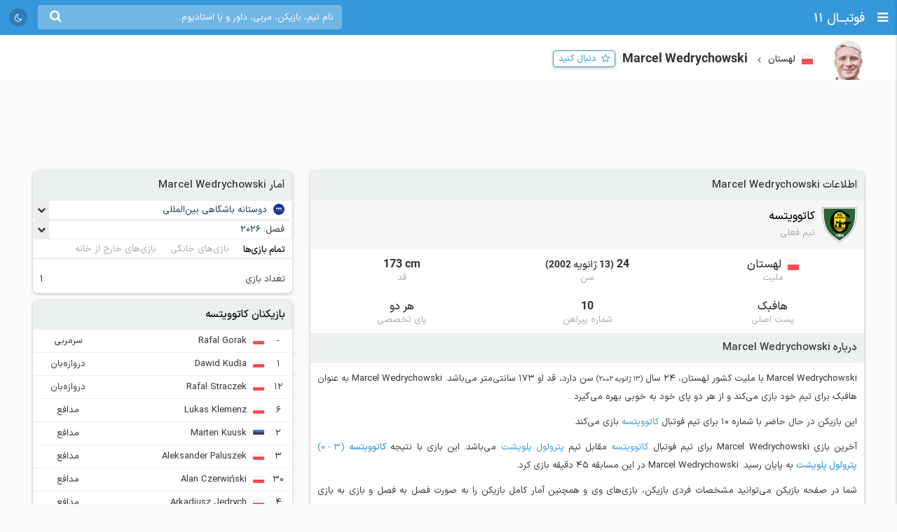

--- FILE ---
content_type: text/html; charset=UTF-8
request_url: https://footba11.co/player/197948/marcel-wedrychowski
body_size: 13750
content:
<!doctype html>
<html dir="rtl" lang="fa">
<head>
    <meta charset="utf-8">
<meta name="samandehi" content="742037681"/>
<meta name="viewport" content="width=device-width, initial-scale=1.0">
<title>Marcel Wedrychowski | فوتبال 11</title>
<link rel="canonical" href="https://footba11.co/player/197948/marcel-wedrychowski"/>
<meta name="description" content="اطلاعات کامل Marcel Wedrychowski هافبک 24 ساله تیم کاتوویتسه با ملیت کشور لهستان، آمار فصل به فصل، نتایج و بازی‌ها"/>
    <meta name="google-site-verification" content="8E3MIX7eX3mCDB595S7Sf5YbLMNSrnJzVoMZlIMuzIQ"/>
<meta name="theme-color" content="#248acf">
<link rel="shortcut icon" href="/favicon.ico" type="image/x-icon"/>
<link rel="dns-prefetch" href="https://static.footba11.net">
<link rel="preload" href="https://footba11.co/assets/fonts/fontawesome-webfont.woff2?v=4.7.0" as="font"
      type="font/woff2" crossorigin>
<!-- Schema.org markup for Google+ -->
<meta itemprop="name" content="Marcel Wedrychowski | فوتبال 11">
<meta itemprop="description" content="اطلاعات کامل Marcel Wedrychowski هافبک 24 ساله تیم کاتوویتسه با ملیت کشور لهستان، آمار فصل به فصل، نتایج و بازی‌ها">
<meta itemprop="url" content="https://footba11.co/player/197948/marcel-wedrychowski">
<meta itemprop="image" content="https://footba11.co/assets/images/cover.jpg">
<!-- Twitter Card data -->
<meta name="twitter:card" content="summary_large_image">
<meta name="twitter:site" content="@footba11_net">
<meta name="twitter:title" content="Marcel Wedrychowski | فوتبال 11">
<meta name="twitter:description" content="اطلاعات کامل Marcel Wedrychowski هافبک 24 ساله تیم کاتوویتسه با ملیت کشور لهستان، آمار فصل به فصل، نتایج و بازی‌ها">
<meta name="twitter:image" content="https://footba11.co/assets/images/cover.jpg">
<!-- Open Graph data -->
<meta property="fb:app_id" content="130144877626582"/>
<meta property="og:locale" content="fa_IR"/>
<meta property="og:title" content="Marcel Wedrychowski | فوتبال 11"/>
<meta property="og:description" content="اطلاعات کامل Marcel Wedrychowski هافبک 24 ساله تیم کاتوویتسه با ملیت کشور لهستان، آمار فصل به فصل، نتایج و بازی‌ها"/>
<meta property="og:url" content="https://footba11.co/player/197948/marcel-wedrychowski"/>
<meta property="og:type" content="website"/>
<meta property="og:site_name" content="فوتبال 11"/>
<meta property="og:image" content="https://footba11.co/assets/images/cover.jpg"/>
<meta property="og:image:width" content="450"/>
<meta property="og:image:height" content="298"/>
<!-- end meta tags -->
<link rel="stylesheet" href="https://footba11.co/assets/css/style.css?20191021"/>
<link rel="stylesheet" href="https://footba11.co/assets/css/dark.min.css?202512091"/>
<style>
    /* Regular */
    @font-face {
        font-family: 'IRANSans';
        src: url('/assets/fonts/IRANSansX/woff2/IRANSansX-Regular.woff2') format('woff2'),
        url('/assets/fonts/IRANSansX/woff/IRANSansX-Regular.woff') format('woff');
        font-weight: 400;
        font-style: normal;
        font-display: swap;
    }

    /* Medium */
    @font-face {
        font-family: 'IRANSans';
        src: url('/assets/fonts/IRANSansX/woff2/IRANSansX-Medium.woff2') format('woff2'),
        url('/assets/fonts/IRANSansX/woff/IRANSansX-Medium.woff') format('woff');
        font-weight: 500;
        font-style: normal;
        font-display: swap;
    }

    /* Bold */
    @font-face {
        font-family: 'IRANSans';
        src: url('/assets/fonts/IRANSansX/woff2/IRANSansX-Medium.woff2') format('woff2'),
        url('/assets/fonts/IRANSansX/woff/IRANSansX-Medium.woff') format('woff');
        font-weight: 700;
        font-style: normal;
        font-display: swap;
    }
</style>
<style>
    body {
        padding-top: 50px;
        font-family: 'IRANSans', serif;
    }

    .farsi-numeral body {
        -moz-font-feature-settings: "ss01";
        -webkit-font-feature-settings: "ss01";
        font-feature-settings: "ss01";
    }

    b, strong {
        font-family: inherit;
    }

    .brand-row {
        height: 50px;
        line-height: 50px;
    }

    .brand-row .brand-name, .brand-row .menu-icon {
        height: 50px;
        line-height: 50px;
    }

    .search-box-container {
        margin-top: 7px;
    }

    .matches-title {
        font-family: inherit;
    }

    .no-gutter {
        padding-left: 0 !important;
        padding-right: 0 !important;
    }

    .box-no-shadow {
        background: none !important;
        box-shadow: none !important;
        margin: 0 !important;
        padding-bottom: 5px;
    }
</style>
<script>
    var SITE_URL = 'https://footba11.co';
    var isAuth = false;

    var defaultTournamentLogo = 'https://static.footba11.net/images/placeholders/tournament.png';
    var defaultTeamLogo = 'https://static.footba11.net/images/placeholders/team.png';
    var defaultPlayerPhoto = 'https://static.footba11.net/images/placeholders/player.png';
    var defaultContentPhoto = 'https://static.footba11.net/images/placeholders/content.jpg';

    function getDeviceType() {
        const ua = navigator.userAgent.toLowerCase();

        if (/android/i.test(ua)) {
            return "android";
        } else if (/iphone|ipad|ipod/i.test(ua)) {
            return "ios";
        } else if (/mobile/i.test(ua)) {
            return "mobile";
        } else {
            return "desktop";
        }
    }

    function getCookie(cname) {
        var name = cname + "=";
        var ca = document.cookie.split(';');
        for (var i = 0; i < ca.length; i++) {
            var c = ca[i];
            while (c.charAt(0) === ' ') {
                c = c.substring(1);
            }
            if (c.indexOf(name) === 0) {
                return c.substring(name.length, c.length);
            }
        }
        return "";
    }

    function getCookieFavorites(cname) {
        var array = [];
        try {
            array = JSON.parse(decodeURI(getCookie(cname).split('%2C').join(',')));
        } catch (e) {
            return [];
        }
        return array;
    }

    const deviceType = getDeviceType();

    var isMobile = deviceType === 'mobile' || deviceType === 'android' || deviceType === 'ios';
    var userTournaments = getCookieFavorites('tournaments');
    var userTeams = getCookieFavorites('teams');
    var userPlayers = getCookieFavorites('players');
    var userMatches = getCookieFavorites('matches');

    document.querySelector('html').classList.add(isMobile ? 'mobile' : 'desktop');
    if (deviceType === 'android') {
        document.querySelector('html').classList.add('android');
    } else if (deviceType === 'ios') {
        document.querySelector('html').classList.add('ios');
    }
</script>

<script>
    function getTheme() {
        var theme = 'light';

        const saved = localStorage.getItem("theme");
        if (saved) {
            theme = saved;
        } else if (window.matchMedia && window.matchMedia('(prefers-color-scheme: dark)').matches) {
            theme = 'dark';
        }

        if (theme === 'dark') {
            document.querySelector('html').classList.add('dark');
        } else {
            document.querySelector('html').classList.remove('dark');
        }

        return theme;
    }

    let theme = getTheme();

    var s = document.createElement('script');
    s.defer = true;
    s.setAttribute('data-domain', 'footba11.net');
    s.setAttribute('event-brightness', theme);
    s.setAttribute('event-theme', 'web');
    s.src = 'https://analytics.footba11.net/js/script.hash.pageview-props.js';

    s.onload = function () {
        // Fallback: only call manually if auto didn't fire
        if (typeof plausible !== "undefined" && !plausible.q) {
            plausible("pageview");
        }
    };

    document.head.appendChild(s);

    let farsiNumeral = true;
    const saved = localStorage.getItem("farsiNumeral");
    if (saved !== null) {
        farsiNumeral = saved === "true";
    }

    if (farsiNumeral === true) {
        document.querySelector('html').classList.add('farsi-numeral');
    } else {
        document.querySelector('html').classList.remove('farsi-numeral');
    }
</script>

<style>
    .money-box {
        display: flex;
        align-items: center;
        justify-content: center;
        min-height: 120px;
    }

    .subscribed .money-box {
        display: none;
    }

    .subscribed .yn-footer-sticky {
        display: none;
    }
</style>
        
    <script>
        !function (e, t, n) {
            e.yektanetAnalyticsObject = n, e[n] = e[n] || function () {
                e[n].q.push(arguments)
            }, e[n].q = e[n].q || [];
            var a = t.getElementsByTagName("head")[0], r = new Date,
                c = "https://cdn.yektanet.com/superscript/rYZC7JBb/article.v1/yn_pub.js?v=" + r.getFullYear().toString() + "0" + r.getMonth() + "0" + r.getDate() + "0" + r.getHours(),
                s = t.createElement("link");
            s.rel = "preload", s.as = "script", s.href = c, a.appendChild(s);
            var l = t.createElement("script");
            l.async = !0, l.src = c, a.appendChild(l)
        }(window, document, "yektanet");
    </script>
    <script type="text/javascript">
        now = new Date();
        var head = document.getElementsByTagName('head')[0];
        var script = document.createElement('script');
        script.async = true;
        script.type = 'text/javascript';
        var script_address = 'https://cdn.yektanet.com/template/bnrs/yn_bnr.min.js';
        script.src = script_address + '?v=' + now.getFullYear().toString() + '0' + now.getMonth() + '0' + now.getDate() + '0' + now.getHours();
        head.appendChild(script);
    </script>
    
</head>
<body class="tournament-container player-container" data-playerId="197948">
<div class="header brand-row">
    <div class="pull-right">
        <span class="menu-icon"></span>
        <a href="https://footba11.co" class="brand-name">
                            <h2>فوتبــال 11</h2>
                    </a>
    </div>
    <div class="pull-left" style="max-width: calc(100% - 250px);">
        <div class="market-icons pull-left flex-row">
                        <a class="share-button" href="#share">
                <i class="fa fa-share" style="color: #fff;"></i>
            </a>
            <a id="theme-toggle" href="#theme-toggle">
                <i id="theme-icon" class="fa fa-moon-o" style="color: #fff;"></i>
            </a>
        </div>

        <form class="search-box-container pull-left" action="https://footba11.co/search" method="get">
            <button class="submit-button"><i class="fa fa-search"></i></button>
            <input name="q" type="search" value=""
                   placeholder="نام تیم، بازیکن، مربی، داور و یا استادیوم..."/>
            <button class="close-button"><i class="fa fa-times-thin"></i></button>
        </form>
    </div>
</div>

<style>
    /*.desktop .market-icons {*/
    /*    display: none;*/
    /*}*/

    .market-icons {
        margin-left: 8px;
    }

    .market-icons a {
        display: flex;
        align-items: center;
        justify-content: center;
        width: 26px;
        height: 26px;
        text-align: center;
        background: rgba(25, 25, 25, .2);
        border-radius: 13px;
        margin: 12px 5px;
    }

    .market-icons .icon {
        width: 17px;
    }
</style>
<div class="tournament-header">
    <div class="page-container clearfix">
        <div class="tournament flex-row">
            <img class="tournament-logo lazy" src="https://static.footba11.net/images/placeholders/player.png"
                 data-lazy="https://static.footba11.net/images/players/photo/197948.png?"/>
            <div class="flex-item">
                                    <span class="flags f16 square poland"></span>
                    <strong class="region-name">لهستان</strong>
                                <h1 class="tournament-name">Marcel Wedrychowski</h1>
            </div>
            <a href="#" class="follow-button responsive- flex-item" data-player-id="197948"
               style="margin-bottom: 7px">
                <span>دنبال کنید</span>
            </a>
                    </div>
    </div>
</div>
<div class="body page-container clearfix">
    <div class="money-box">
        <div class="yn-bnr" id="ynpos-2736"></div>
    </div>
    <div class="tournament-tab-content">
        <div class="player-info">
	<div class="matches-title">اطلاعات Marcel Wedrychowski</div>
		<div class="player-info-header flex-row">
		<img class="team-logo lazy" src="https://static.footba11.net/images/placeholders/team.png"
			data-lazy="https://static.footba11.net/images/teams/logo/2453.png?">
		<div class="team-info">
			<a class="team-name" href="https://footba11.co/team/2453/کاتوویتسه">
				<strong>کاتوویتسه</strong>
			</a>
			<span class="contract-info">تیم فعلی</span>
		</div>
	</div>
		<div class="flex-row justify info-items">
		<div class="flex-item info-item">
			<div class="value">
								<span class="flags f16 square poland"></span>
				<span>لهستان</span>
							</div>
			<div class="title">ملیت</div>
		</div>
		<div class="flex-item info-item">
			<div class="value">
								24
				<span class="date rtl">
					(13 ژانویه 2002)
				</span>
							</div>
			<div class="title">سن</div>
		</div>
		<div class="flex-item info-item">
			<div class="value ltr">173 cm</div>
			<div class="title">قد</div>
		</div>
	</div>
	<div class="flex-row justify info-items">
		<div class="flex-item info-item">
			<div class="value">هافبک</div>
			<div class="title">پست اصلی</div>
		</div>
		<div class="flex-item info-item">
			<div class="value">10</div>
			<div class="title">شماره پیراهن</div>
		</div>
		<div class="flex-item info-item">
			<div class="value">هر دو</div>
			<div class="title">پای تخصصی</div>
		</div>
	</div>
		<div class="about-box">
		<div class="matches-title">درباره Marcel Wedrychowski</div>
		<div class="text">
	    	<p>
	    				    		Marcel Wedrychowski
		    				    		با ملیت کشور لهستان،
		    				    				    		24 سال
		    		<small class="birth-date rtl">(13 ژانویه 2002)</small> سن دارد،
		    				    				    		قد او 173 سانتی‌متر می‌باشد.
		    			    			    			    			Marcel Wedrychowski
	    				    			به عنوان هافبک برای تیم خود بازی می‌کند
	    				    					    			 و 		    			از
		    			 هر دو پای
		    					    			خود به خوبی بهره می‌گیرد
	    				    			.
	    			    	</p>
	    		    	<p>
		    	این بازیکن در حال حاضر با شماره 10 برای تیم فوتبال
		    	<a href="https://footba11.co/team/2453/کاتوویتسه" target="_blank">
		    		کاتوویتسه
		    	</a>
		    			    	 بازی می‌کند.
	    	</p>
	    		    		    		    	<p>
	    		آخرین بازی Marcel Wedrychowski برای تیم فوتبال
	    		<a href="https://footba11.co/team/2453/کاتوویتسه" target="_blank">
	    			کاتوویتسه
	    		</a>
	    		مقابل تیم
	    		<a href="https://footba11.co/team/3484/پترولول-پلویشت" target="_blank">
	    			پترولول پلویشت
	    		</a>
	    		می‌باشد.
	    		این بازی با نتیجه
	    		<a href="https://footba11.co/match/1464006/بازی-کاتوویتسه-پترولول-پلویشت" target="_blank">
		    		<strong class="team-name">کاتوویتسه</strong>
		    		<span class="score" style="display: inline-block;">
		    			(3 - 0)
		    		</span>
		    		<strong class="team-name">پترولول پلویشت</strong>
		    	</a>
	    		به پایان رسید.
	    		Marcel Wedrychowski در این مسابقه 45 دقیقه بازی کرد.	    	</p>
	    		    	<p>
	    		شما در صفحه بازیکن می‌توانید مشخصات فردی بازیکن، بازی‌های وی و همچنین آمار کامل بازیکن را به صورت فصل به فصل و بازی به بازی مشاهده کنید.
	    	</p>
    	</div>
	</div>
	</div>
<div class="player-season-stats">
	<div class="matches-title">آمار فصل به فصل</div>
	<div class="select-boxes clearfix">
        <div class="custom-dropdown">
            <select class="hidden season-stats-select">
            	                <option value="2026" selected>
                    2026
                </option>
            	                <option value="2025-2026" >
                    2025/2026
                </option>
            	                <option value="2025" >
                    2025
                </option>
            	                <option value="2024-2025" >
                    2024/2025
                </option>
            	                <option value="2024" >
                    2024
                </option>
            	                <option value="2023-2024" >
                    2023/2024
                </option>
            	                <option value="2023" >
                    2023
                </option>
            	                <option value="2022-2023" >
                    2022/2023
                </option>
            	                <option value="2022" >
                    2022
                </option>
            	                <option value="2021-2022" >
                    2021/2022
                </option>
            	                <option value="2021" >
                    2021
                </option>
            	                <option value="2019-2020" >
                    2019/2020
                </option>
            	            </select>
            <div class="label-wrapper">
                <span class="selector"></span>
                <span class="text">فصل: </span>
                <span class="label">
                    <span class="text">2026</span>
                </span>
            </div>
            <ul class="options">
            	                <li data-value="2026"
                    class="active">
                    <span class="text">2026</span>
                </li>
            	                <li data-value="2025-2026"
                    class="">
                    <span class="text">2025/2026</span>
                </li>
            	                <li data-value="2025"
                    class="">
                    <span class="text">2025</span>
                </li>
            	                <li data-value="2024-2025"
                    class="">
                    <span class="text">2024/2025</span>
                </li>
            	                <li data-value="2024"
                    class="">
                    <span class="text">2024</span>
                </li>
            	                <li data-value="2023-2024"
                    class="">
                    <span class="text">2023/2024</span>
                </li>
            	                <li data-value="2023"
                    class="">
                    <span class="text">2023</span>
                </li>
            	                <li data-value="2022-2023"
                    class="">
                    <span class="text">2022/2023</span>
                </li>
            	                <li data-value="2022"
                    class="">
                    <span class="text">2022</span>
                </li>
            	                <li data-value="2021-2022"
                    class="">
                    <span class="text">2021/2022</span>
                </li>
            	                <li data-value="2021"
                    class="">
                    <span class="text">2021</span>
                </li>
            	                <li data-value="2019-2020"
                    class="">
                    <span class="text">2019/2020</span>
                </li>
            	            </ul>
        </div>
    </div>
    <ul class="flex-row tab-list pitch-select no-ajax-tab matches-nav no-border light">
		<li class="flex-item active">
			<a href="#overall">تمام بازی‌ها</a>
		</li>
		<li class="flex-item">
			<a href="#home">بازی‌های خانگی</a>
		</li>
		<li class="flex-item">
			<a href="#away">بازی‌های خارج از خانه</a>
		</li>
	</ul>
	<ul class="flex-row tab-list no-ajax-tab matches-nav no-border light gray stat-group-select">
		<li class="flex-item active">
			<a href="#summary">خلاصه آمار</a>
		</li>
		<li class="flex-item">
			<a href="#attack">حمله</a>
		</li>
		<li class="flex-item">
			<a href="#defense">دفاع</a>
		</li>
		<li class="flex-item">
			<a href="#pass">پاس</a>
		</li>
		<li class="flex-item">
			<a href="#disipline">انضباط</a>
		</li>
	</ul>
	<div class="player-stats-tab-contents">
		<div class="tab-content active" id="summary">
			<div class="table">
				<table class="sports-table tablesorter">
					<thead>
						<tr>
							<th colspan="2">تورنمنت</th>
							<th>بازی</th>
							<th>دقیقه بازی</th>
							<th>گل</th>
							<th>پاس گل</th>
							<th><span class="pg-value">شوت</span></th>
							<th>دقت پاس</th>
							<th class="sort-rating">نمره</th>
						</tr>
					</thead>
					<tbody>
											</tbody>
				</table>
			</div>
		</div>
		<div class="tab-content" id="attack">
			<div class="table">
				<table class="sports-table tablesorter">
					<thead>
						<tr>
							<th colspan="2">تورنمنت</th>
							<th>بازی</th>
							<th>گل</th>
							<th>گل هر x دقیقه</th>
							<th><span class="pg-value">شوت</span></th>
							<th><span class="pg-value">شوت در چارچوب</span></th>
							<th>موقعیت گل</th>
							<th class="sort-rating">نمره</th>
						</tr>
					</thead>
					<tbody>
											</tbody>
				</table>
			</div>
		</div>
		<div class="tab-content" id="defense">
			<div class="table">
				<table class="sports-table tablesorter">
					<thead>
						<tr>
							<th colspan="2">تورنمنت</th>
							<th>بازی</th>
							<th><span class="pg-value">تکل</span></th>
							<th><span class="pg-value">توپ گیری</span></th>
							<th><span class="pg-value">دفع توپ</span></th>
							<th><span class="pg-value">سیو</span></th>
							<th class="sort-rating">نمره</th>
						</tr>
					</thead>
					<tbody>
											</tbody>
				</table>
			</div>
		</div>
		<div class="tab-content" id="pass">
			<div class="table">
				<table class="sports-table tablesorter">
					<thead>
						<tr>
							<th colspan="2">تورنمنت</th>
							<th>بازی</th>
							<th>پاس گل</th>
							<th>پاس کلیدی</th>
							<th><span class="pg-value">پاس</span></th>
							<th><span class="pg-value">پاس صحیح</span></th>
							<th>دقت پاس</th>
							<th><span class="pg-value">سانتر</span></th>
							<th class="sort-rating">نمره</th>
						</tr>
					</thead>
					<tbody>
											</tbody>
				</table>
			</div>
		</div>
		<div class="tab-content" id="disipline">
			<div class="table">
				<table class="sports-table tablesorter">
					<thead>
						<tr>
							<th colspan="2">تورنمنت</th>
							<th>بازی</th>
							<th><span class="pg-value">تکل</span></th>
							<th><span class="pg-value">خطا</span></th>
							<th>کارت زرد</th>
							<th>کارت قرمز</th>
							<th class="sort-rating">نمره</th>
						</tr>
					</thead>
					<tbody>
											</tbody>
				</table>
			</div>
		</div>
	</div>
</div>
<div class="summary-fixtures">
    <div class="matches-title">بازی‌های <strong>Marcel Wedrychowski</strong></div>
    <div class="clearfix">
        <div class="matches-list">
            <div class="next-prev"
                data-first="2025-10-05"
                data-last="2026-01-11">
                <a class="prev " href="#">قبلی</a>
                <span class="date-range">04/07/13 - 04/10/21</span>
                <a class="next hidden" href="#">بعدی</a>
            </div>
            <div class="matches-container">
                        	            <div class="matches-title">
	            	<div class="tournament">
		                <span class="flags f32 f24 poland"></span>
		                <a title="لیگ برتر لهستان"
		                	href="https://footba11.co/tournament/157/لیگ-برتر-لهستان">
		                    لیگ برتر
		                    		                </a>
		            </div>
		            <div class="date">1404/07/13</div>
	            </div>
	            <a id="match_1326092" href="https://footba11.co/match/1326092/بازی-کاتوویتسه-لخ-پوزنان" data-status="6" data-matchId="1326092"
    title="بازی کاتوویتسه - لخ پوزنان"
    class="match-row match-widget-link 
    winner-away ">
    <div class="team-container">
                <div class="kickoff">
                        <div class="elapsed ">FT</div>
        </div>
                <div class="home-team">
            <span class="teamname">کاتوویتسه</span>
            <img class="team-logo" src="https://static.footba11.net/images/teams/team_no_logo.png" data-lazy="https://static.footba11.net/images/teams/logo/2453.png?" />
        </div>
    </div>
    <div class="score">
                            <span class="home-score">0</span>
             -
            <span class="away-score">1</span>
                </div>
    <div class="team-container">
        <div class="away-team">
            <span class="teamname">لخ پوزنان</span>
            <img class="team-logo" src="https://static.footba11.net/images/teams/team_no_logo.png" data-lazy="https://static.footba11.net/images/teams/logo/1791.png?" />
        </div>
                <div class="h2h-winner">
            <span class="form l">l</span>
        </div>
            </div>
</a>
	            <div class="stats">
	            	<div>
		            			            			            			            			            </div>
		            <div>
		            			            	<span class="rating" style="background: #e0d100">6.9</span>
		            			            	<span class="min-played">24'</span>
		            </div>
	            </div>
            	            <div class="matches-title">
	            	<div class="tournament">
		                <span class="flags f32 f24 poland"></span>
		                <a title="لیگ برتر لهستان"
		                	href="https://footba11.co/tournament/157/لیگ-برتر-لهستان">
		                    لیگ برتر
		                    		                </a>
		            </div>
		            <div class="date">1404/07/25</div>
	            </div>
	            <a id="match_1326107" href="https://footba11.co/match/1326107/بازی-motor-lublin-کاتوویتسه" data-status="6" data-matchId="1326107"
    title="بازی Motor Lublin - کاتوویتسه"
    class="match-row match-widget-link 
    winner-away ">
    <div class="team-container">
                <div class="kickoff">
                        <div class="elapsed ">FT</div>
        </div>
                <div class="home-team">
            <span class="teamname">Motor Lublin</span>
            <img class="team-logo" src="https://static.footba11.net/images/teams/team_no_logo.png" data-lazy="https://static.footba11.net/images/teams/logo/4178.png?" />
        </div>
    </div>
    <div class="score">
                            <span class="home-score">2</span>
             -
            <span class="away-score">5</span>
                </div>
    <div class="team-container">
        <div class="away-team">
            <span class="teamname">کاتوویتسه</span>
            <img class="team-logo" src="https://static.footba11.net/images/teams/team_no_logo.png" data-lazy="https://static.footba11.net/images/teams/logo/2453.png?" />
        </div>
                <div class="h2h-winner">
            <span class="form w">w</span>
        </div>
            </div>
</a>
	            <div class="stats">
	            	<div>
		            			            			            			            			            </div>
		            <div>
		            			            	<span class="min-played">8'</span>
		            </div>
	            </div>
            	            <div class="matches-title">
	            	<div class="tournament">
		                <span class="flags f32 f24 poland"></span>
		                <a title="لیگ برتر لهستان"
		                	href="https://footba11.co/tournament/157/لیگ-برتر-لهستان">
		                    لیگ برتر
		                    		                </a>
		            </div>
		            <div class="date">1404/08/03</div>
	            </div>
	            <a id="match_1326115" href="https://footba11.co/match/1326115/بازی-کاتوویتسه-کورونا-کیلتس" data-status="6" data-matchId="1326115"
    title="بازی کاتوویتسه - کورونا کیلتس"
    class="match-row match-widget-link 
    winner-home ">
    <div class="team-container">
                <div class="kickoff">
                        <div class="elapsed ">FT</div>
        </div>
                <div class="home-team">
            <span class="teamname">کاتوویتسه</span>
            <img class="team-logo" src="https://static.footba11.net/images/teams/team_no_logo.png" data-lazy="https://static.footba11.net/images/teams/logo/2453.png?" />
        </div>
    </div>
    <div class="score">
                            <span class="home-score">1</span>
             -
            <span class="away-score">0</span>
                </div>
    <div class="team-container">
        <div class="away-team">
            <span class="teamname">کورونا کیلتس</span>
            <img class="team-logo" src="https://static.footba11.net/images/teams/team_no_logo.png" data-lazy="https://static.footba11.net/images/teams/logo/1782.png?" />
        </div>
                <div class="h2h-winner">
            <span class="form w">w</span>
        </div>
            </div>
</a>
	            <div class="stats">
	            	<div>
		            			            			            			            	<span class="incident-icon yellowCard"></span>
		            			            			            </div>
		            <div>
		            			            	<span class="rating" style="background: #9ceb00">7.2</span>
		            			            	<span class="min-played">45'</span>
		            </div>
	            </div>
            	            <div class="matches-title">
	            	<div class="tournament">
		                <span class="flags f32 f24 poland"></span>
		                <a title="جام حذفی لهستان"
		                	href="https://footba11.co/tournament/159/جام-حذفی-لهستان">
		                    جام حذفی
		                    		                    - <small>1/16 نهایی</small>
		                    		                </a>
		            </div>
		            <div class="date">1404/08/06</div>
	            </div>
	            <a id="match_1384829" href="https://footba11.co/match/1384829/بازی-lks-lodz-کاتوویتسه" data-status="6" data-matchId="1384829"
    title="بازی ŁKS Łódź - کاتوویتسه"
    class="match-row match-widget-link 
    winner-away ">
    <div class="team-container">
                <div class="kickoff">
                        <div class="elapsed ">FT</div>
        </div>
                <div class="home-team">
            <span class="teamname">ŁKS Łódź</span>
            <img class="team-logo" src="https://static.footba11.net/images/teams/team_no_logo.png" data-lazy="https://static.footba11.net/images/teams/logo/2092.png?" />
        </div>
    </div>
    <div class="score">
                            <span class="home-score">1</span>
             -
            <span class="away-score">2</span>
                </div>
    <div class="team-container">
        <div class="away-team">
            <span class="teamname">کاتوویتسه</span>
            <img class="team-logo" src="https://static.footba11.net/images/teams/team_no_logo.png" data-lazy="https://static.footba11.net/images/teams/logo/2453.png?" />
        </div>
                <div class="h2h-winner">
            <span class="form w">w</span>
        </div>
            </div>
</a>
	            <div class="stats">
	            	<div>
		            			            			            			            			            </div>
		            <div>
		            			            	<span class="min-played">63'</span>
		            </div>
	            </div>
            	            <div class="matches-title">
	            	<div class="tournament">
		                <span class="flags f32 f24 poland"></span>
		                <a title="لیگ برتر لهستان"
		                	href="https://footba11.co/tournament/157/لیگ-برتر-لهستان">
		                    لیگ برتر
		                    		                </a>
		            </div>
		            <div class="date">1404/08/09</div>
	            </div>
	            <a id="match_1326126" href="https://footba11.co/match/1326126/بازی-نگچیچا-کاتوویتسه" data-status="6" data-matchId="1326126"
    title="بازی نگچیچا - کاتوویتسه"
    class="match-row match-widget-link 
    winner-away ">
    <div class="team-container">
                <div class="kickoff">
                        <div class="elapsed ">FT</div>
        </div>
                <div class="home-team">
            <span class="teamname">نگچیچا</span>
            <img class="team-logo" src="https://static.footba11.net/images/teams/team_no_logo.png" data-lazy="https://static.footba11.net/images/teams/logo/2762.png?" />
        </div>
    </div>
    <div class="score">
                            <span class="home-score">0</span>
             -
            <span class="away-score">3</span>
                </div>
    <div class="team-container">
        <div class="away-team">
            <span class="teamname">کاتوویتسه</span>
            <img class="team-logo" src="https://static.footba11.net/images/teams/team_no_logo.png" data-lazy="https://static.footba11.net/images/teams/logo/2453.png?" />
        </div>
                <div class="h2h-winner">
            <span class="form w">w</span>
        </div>
            </div>
</a>
	            <div class="stats">
	            	<div>
		            			            			            	<span class="incident-icon assist"></span>
		            			            			            			            </div>
		            <div>
		            			            	<span class="rating" style="background: #9ceb00">7.7</span>
		            			            	<span class="min-played">61'</span>
		            </div>
	            </div>
            	            <div class="matches-title">
	            	<div class="tournament">
		                <span class="flags f32 f24 poland"></span>
		                <a title="لیگ برتر لهستان"
		                	href="https://footba11.co/tournament/157/لیگ-برتر-لهستان">
		                    لیگ برتر
		                    		                </a>
		            </div>
		            <div class="date">1404/08/17</div>
	            </div>
	            <a id="match_1326135" href="https://footba11.co/match/1326135/بازی-کاتوویتسه-پیاست-گلیویتسه" data-status="6" data-matchId="1326135"
    title="بازی کاتوویتسه - پیاست گلیویتسه"
    class="match-row match-widget-link 
    winner-away ">
    <div class="team-container">
                <div class="kickoff">
                        <div class="elapsed ">FT</div>
        </div>
                <div class="home-team">
            <span class="teamname">کاتوویتسه</span>
            <img class="team-logo" src="https://static.footba11.net/images/teams/team_no_logo.png" data-lazy="https://static.footba11.net/images/teams/logo/2453.png?" />
        </div>
    </div>
    <div class="score">
                            <span class="home-score">1</span>
             -
            <span class="away-score">3</span>
                </div>
    <div class="team-container">
        <div class="away-team">
            <span class="teamname">پیاست گلیویتسه</span>
            <img class="team-logo" src="https://static.footba11.net/images/teams/team_no_logo.png" data-lazy="https://static.footba11.net/images/teams/logo/1764.png?" />
        </div>
                <div class="h2h-winner">
            <span class="form l">l</span>
        </div>
            </div>
</a>
	            <div class="stats">
	            	<div>
		            			            			            			            			            </div>
		            <div>
		            			            	<span class="rating" style="background: #e0d100">6.5</span>
		            			            	<span class="min-played">33'</span>
		            </div>
	            </div>
            	            <div class="matches-title">
	            	<div class="tournament">
		                <span class="flags f32 f24 poland"></span>
		                <a title="لیگ برتر لهستان"
		                	href="https://footba11.co/tournament/157/لیگ-برتر-لهستان">
		                    لیگ برتر
		                    		                </a>
		            </div>
		            <div class="date">1404/09/08</div>
	            </div>
	            <a id="match_1326149" href="https://footba11.co/match/1326149/بازی-کاتوویتسه-پوگون-شچچین" data-status="6" data-matchId="1326149"
    title="بازی کاتوویتسه - پوگون شچچین"
    class="match-row match-widget-link 
    winner-home ">
    <div class="team-container">
                <div class="kickoff">
                        <div class="elapsed ">FT</div>
        </div>
                <div class="home-team">
            <span class="teamname">کاتوویتسه</span>
            <img class="team-logo" src="https://static.footba11.net/images/teams/team_no_logo.png" data-lazy="https://static.footba11.net/images/teams/logo/2453.png?" />
        </div>
    </div>
    <div class="score">
                            <span class="home-score">2</span>
             -
            <span class="away-score">0</span>
                </div>
    <div class="team-container">
        <div class="away-team">
            <span class="teamname">پوگون شچچین</span>
            <img class="team-logo" src="https://static.footba11.net/images/teams/team_no_logo.png" data-lazy="https://static.footba11.net/images/teams/logo/2798.png?" />
        </div>
                <div class="h2h-winner">
            <span class="form w">w</span>
        </div>
            </div>
</a>
	            <div class="stats">
	            	<div>
		            			            			            			            			            </div>
		            <div>
		            			            	<span class="rating" style="background: #e0d100">6.6</span>
		            			            	<span class="min-played">26'</span>
		            </div>
	            </div>
            	            <div class="matches-title">
	            	<div class="tournament">
		                <span class="flags f32 f24 poland"></span>
		                <a title="جام حذفی لهستان"
		                	href="https://footba11.co/tournament/159/جام-حذفی-لهستان">
		                    جام حذفی
		                    		                    - <small>1/8 نهایی</small>
		                    		                </a>
		            </div>
		            <div class="date">1404/09/13</div>
	            </div>
	            <a id="match_1434617" href="https://footba11.co/match/1434617/بازی-کاتوویتسه-یاگلونیا-بیاویستوک" data-status="6" data-matchId="1434617"
    title="بازی کاتوویتسه - یاگلونیا بیاویستوک"
    class="match-row match-widget-link 
    winner-home ">
    <div class="team-container">
                <div class="kickoff">
                        <div class="elapsed ">FT</div>
        </div>
                <div class="home-team">
            <span class="teamname">کاتوویتسه</span>
            <img class="team-logo" src="https://static.footba11.net/images/teams/team_no_logo.png" data-lazy="https://static.footba11.net/images/teams/logo/2453.png?" />
        </div>
    </div>
    <div class="score">
                            <span class="home-score">3</span>
             -
            <span class="away-score">1</span>
                </div>
    <div class="team-container">
        <div class="away-team">
            <span class="teamname">یاگلونیا بیاویستوک</span>
            <img class="team-logo" src="https://static.footba11.net/images/teams/team_no_logo.png" data-lazy="https://static.footba11.net/images/teams/logo/2704.png?" />
        </div>
                <div class="h2h-winner">
            <span class="form w">w</span>
        </div>
            </div>
</a>
	            <div class="stats">
	            	<div>
		            			            			            	<span class="incident-icon assist"></span>
		            			            			            	<span class="incident-icon yellowCard"></span>
		            			            			            </div>
		            <div>
		            			            	<span class="min-played">75'</span>
		            </div>
	            </div>
            	            <div class="matches-title">
	            	<div class="tournament">
		                <span class="flags f32 f24 poland"></span>
		                <a title="لیگ برتر لهستان"
		                	href="https://footba11.co/tournament/157/لیگ-برتر-لهستان">
		                    لیگ برتر
		                    		                </a>
		            </div>
		            <div class="date">1404/09/16</div>
	            </div>
	            <a id="match_1326156" href="https://footba11.co/match/1326156/بازی-راکو-چستوهووا-کاتوویتسه" data-status="6" data-matchId="1326156"
    title="بازی راکو چستوهووا - کاتوویتسه"
    class="match-row match-widget-link 
    winner-home ">
    <div class="team-container">
                <div class="kickoff">
                        <div class="elapsed ">FT</div>
        </div>
                <div class="home-team">
            <span class="teamname">راکو چستوهووا</span>
            <img class="team-logo" src="https://static.footba11.net/images/teams/team_no_logo.png" data-lazy="https://static.footba11.net/images/teams/logo/2290.png?" />
        </div>
    </div>
    <div class="score">
                            <span class="home-score">1</span>
             -
            <span class="away-score">0</span>
                </div>
    <div class="team-container">
        <div class="away-team">
            <span class="teamname">کاتوویتسه</span>
            <img class="team-logo" src="https://static.footba11.net/images/teams/team_no_logo.png" data-lazy="https://static.footba11.net/images/teams/logo/2453.png?" />
        </div>
                <div class="h2h-winner">
            <span class="form l">l</span>
        </div>
            </div>
</a>
	            <div class="stats">
	            	<div>
		            			            			            			            			            </div>
		            <div>
		            			            	<span class="rating" style="background: #e0d100">6.7</span>
		            			            	<span class="min-played">64'</span>
		            </div>
	            </div>
            	            <div class="matches-title">
	            	<div class="tournament">
		                <span class="flags f32 f24 fifa"></span>
		                <a title="دوستانه باشگاهی بین‌المللی"
		                	href="https://footba11.co/tournament/28/دوستانه-باشگاهی-بین-المللی">
		                    دوستانه باشگاهی
		                    		                </a>
		            </div>
		            <div class="date">1404/10/21</div>
	            </div>
	            <a id="match_1464006" href="https://footba11.co/match/1464006/بازی-کاتوویتسه-پترولول-پلویشت" data-status="6" data-matchId="1464006"
    title="بازی کاتوویتسه - پترولول پلویشت"
    class="match-row match-widget-link featured
    winner-home ">
    <div class="team-container">
                <div class="kickoff">
                        <div class="elapsed ">FT</div>
        </div>
                <div class="home-team">
            <span class="teamname">کاتوویتسه</span>
            <img class="team-logo" src="https://static.footba11.net/images/teams/team_no_logo.png" data-lazy="https://static.footba11.net/images/teams/logo/2453.png?" />
        </div>
    </div>
    <div class="score">
                            <span class="home-score">3</span>
             -
            <span class="away-score">0</span>
                </div>
    <div class="team-container">
        <div class="away-team">
            <span class="teamname">پترولول پلویشت</span>
            <img class="team-logo" src="https://static.footba11.net/images/teams/team_no_logo.png" data-lazy="https://static.footba11.net/images/teams/logo/3484.png?" />
        </div>
                <div class="h2h-winner">
            <span class="form w">w</span>
        </div>
            </div>
</a>
	            <div class="stats">
	            	<div>
		            			            			            			            			            </div>
		            <div>
		            			            	<span class="min-played">45'</span>
		            </div>
	            </div>
                        </div>
        </div>
        <div class="match-widget-wrapper"></div>
    </div>
</div>

<div id="pos-article-display-18204"></div>

<style type="text/css">
	.matches-container .matches-title {
		display: flex;
		align-items: center;
		justify-content: space-between;
		font-size: 14px;
		padding: 5px 10px;
	}
	.matches-container .date {
		font-weight: normal;
	}
	.matches-container .match-row {
		border-bottom: 1px solid #eee;
	}
	.matches-container .stats {
		display: flex;
		align-items: center;
		justify-content: space-between;
		padding: 5px 10px;
	}
	.matches-container .min-played {
	    display: inline-block;
		direction: ltr;
	    font-weight: bold;
	    color: #888;
	}
	.matches-container .rating {
	    display: inline-block;
		width: 30px;
	    text-align: center;
	    background: #3498db;
	    border-radius: 4px;
	    margin: 0 7px;
	    font-weight: bold;
	    color: #fff;
	}
	.matches-container .h2h-winner {
		margin-left: -9px;
	}
</style>

    </div>
    <div class="left-side-box">
                    <div class="player-stats">
                <div class="matches-title"><strong>آمار Marcel Wedrychowski</strong></div>
                <div class="custom-dropdown">
                    <select class="hidden stats-tournament-select">
                                                    <option value="28"
                                selected>
                                دوستانه باشگاهی
                            </option>
                                                    <option value="157"
                                >
                                لیگ برتر
                            </option>
                                                    <option value="159"
                                >
                                جام حذفی
                            </option>
                                                    <option value="598"
                                >
                                لیگ کنفرانس
                            </option>
                                                    <option value="302"
                                >
                                دوستانه زیر 21 سال
                            </option>
                                                    <option value="304"
                                >
                                دوستانه زیر 20 سال
                            </option>
                                                    <option value="338"
                                >
                                قهرمانی زیر 21 سال، انتخابی
                            </option>
                                                    <option value="337"
                                >
                                انتخابی زیر 19 سال
                            </option>
                                            </select>
                    <div class="label-wrapper">
                        <span class="selector"></span>
                        <div class="label">
                            <span class="flags f16 rounded fifa"></span>
                            <span
                                class="text">دوستانه باشگاهی بین‌المللی</span>
                        </div>
                    </div>
                    <ul class="options">
                                                    <li data-value="28"
                                class="active">
                                <span class="flags f16 rounded fifa"></span>
                                <span class="text">دوستانه باشگاهی بین‌المللی</span>
                            </li>
                                                    <li data-value="157"
                                class="">
                                <span class="flags f16 rounded poland"></span>
                                <span class="text">لیگ برتر لهستان</span>
                            </li>
                                                    <li data-value="159"
                                class="">
                                <span class="flags f16 rounded poland"></span>
                                <span class="text">جام حذفی لهستان</span>
                            </li>
                                                    <li data-value="598"
                                class="">
                                <span class="flags f16 rounded uefa"></span>
                                <span class="text">لیگ کنفرانس اروپا</span>
                            </li>
                                                    <li data-value="302"
                                class="">
                                <span class="flags f16 rounded fifa"></span>
                                <span class="text">دوستانه زیر 21 سال بین‌المللی</span>
                            </li>
                                                    <li data-value="304"
                                class="">
                                <span class="flags f16 rounded fifa"></span>
                                <span class="text">دوستانه زیر 20 سال بین‌المللی</span>
                            </li>
                                                    <li data-value="338"
                                class="">
                                <span class="flags f16 rounded uefa"></span>
                                <span class="text">قهرمانی زیر 21 سال، انتخابی اروپا</span>
                            </li>
                                                    <li data-value="337"
                                class="">
                                <span class="flags f16 rounded uefa"></span>
                                <span class="text">انتخابی زیر 19 سال اروپا</span>
                            </li>
                                            </ul>
                </div>
                <div class="custom-dropdown">
                    <select class="hidden stats-season-select">
                                                    <option value="17131"
                                selected>
                                2026
                            </option>
                                                    <option value="15794"
                                >
                                2025
                            </option>
                                                    <option value="15118"
                                >
                                2024
                            </option>
                                                    <option value="13729"
                                >
                                2023
                            </option>
                                                    <option value="13062"
                                >
                                2022
                            </option>
                                                    <option value="12429"
                                >
                                2021
                            </option>
                                            </select>
                    <div class="label-wrapper">
                        <span class="selector"></span>
                        <span>فصل: </span>
                        <span class="label">
	                    <span class="text">2026</span>
	                </span>
                    </div>
                    <ul class="options">
                                                    <li data-value="17131"
                                class="active">
                                <span class="text">2026</span>
                            </li>
                                                    <li data-value="15794"
                                class="">
                                <span class="text">2025</span>
                            </li>
                                                    <li data-value="15118"
                                class="">
                                <span class="text">2024</span>
                            </li>
                                                    <li data-value="13729"
                                class="">
                                <span class="text">2023</span>
                            </li>
                                                    <li data-value="13062"
                                class="">
                                <span class="text">2022</span>
                            </li>
                                                    <li data-value="12429"
                                class="">
                                <span class="text">2021</span>
                            </li>
                                            </ul>
                </div>
                <ul class="flex-row tab-list no-ajax-tab matches-nav no-border light">
                    <li class="flex-item active">
                        <a href="#stats_overall">تمام بازی‌ها</a>
                    </li>
                    <li class="flex-item">
                        <a href="#stats_home">بازی‌های خانگی</a>
                    </li>
                    <li class="flex-item">
                        <a href="#stats_away">بازی‌های خارج از خانه</a>
                    </li>
                </ul>
                <div class="box-loading">
                    <img src="https://footba11.co/assets/images/loading.gif" alt="loading..."/>
                    <span class="text">در حال بارگذاری...</span>
                </div>
                                                            <div class="tab-content active" id="stats_overall">
                        <ul class="info-list">
                                                    </ul>
                    </div>
                                                            <div class="tab-content " id="stats_home">
                        <ul class="info-list">
                                                    </ul>
                    </div>
                                                            <div class="tab-content " id="stats_away">
                        <ul class="info-list">
                                                    </ul>
                    </div>
                            </div>
                                                    <div class="team-squad">
                <div class="matches-title">
                    <a href="https://footba11.co/team/2453/squad/بازیکنان-کاتوویتسه"
                       target="_blank">
                        بازیکنان کاتوویتسه
                    </a>
                </div>
                                    <div class="flex-row justify player-row">
                        <div class="shirt-no">-</div>
                        <div class="player-name">
                            <span class="flags f16 poland"
                                  title=""></span>
                            <a href="https://footba11.co/manager/7237/rafal-gorak">
                                Rafal Gorak
                            </a>
                        </div>
                        <div class="position-text">سرمربی</div>
                    </div>
                                                                                                                                        <div class="flex-row justify player-row ">
                                <div class="shirt-no">1</div>
                                <div class="player-name">
                                    <span class="flags f16 poland"
                                          title="لهستان"></span>
                                                                            <a href="https://footba11.co/player/50632/dawid-kudla">
                                                                                        Dawid Kudła
                                                                                    </a>
                                                                    </div>
                                <div class="position-text">دروازه‌بان</div>
                            </div>
                                                                                    <div class="flex-row justify player-row ">
                                <div class="shirt-no">12</div>
                                <div class="player-name">
                                    <span class="flags f16 poland"
                                          title="لهستان"></span>
                                                                            <a href="https://footba11.co/player/120921/rafal-straczek">
                                                                                        Rafal Straczek
                                                                                    </a>
                                                                    </div>
                                <div class="position-text">دروازه‌بان</div>
                            </div>
                                                                                                                                                                    <div class="flex-row justify player-row ">
                                <div class="shirt-no">6</div>
                                <div class="player-name">
                                    <span class="flags f16 poland"
                                          title="لهستان"></span>
                                                                            <a href="https://footba11.co/player/95473/lukas-klemenz">
                                                                                        Lukas Klemenz
                                                                                    </a>
                                                                    </div>
                                <div class="position-text">مدافع</div>
                            </div>
                                                                                    <div class="flex-row justify player-row ">
                                <div class="shirt-no">2</div>
                                <div class="player-name">
                                    <span class="flags f16 estonia"
                                          title="استونی"></span>
                                                                            <a href="https://footba11.co/player/28202/marten-kuusk">
                                                                                        Marten Kuusk
                                                                                    </a>
                                                                    </div>
                                <div class="position-text">مدافع</div>
                            </div>
                                                                                    <div class="flex-row justify player-row ">
                                <div class="shirt-no">3</div>
                                <div class="player-name">
                                    <span class="flags f16 poland"
                                          title="لهستان"></span>
                                                                            <a href="https://footba11.co/player/195409/aleksander-paluszek">
                                                                                        Aleksander Paluszek
                                                                                    </a>
                                                                    </div>
                                <div class="position-text">مدافع</div>
                            </div>
                                                                                    <div class="flex-row justify player-row ">
                                <div class="shirt-no">30</div>
                                <div class="player-name">
                                    <span class="flags f16 poland"
                                          title="لهستان"></span>
                                                                            <a href="https://footba11.co/player/33852/alan-czerwinski">
                                                                                        Alan Czerwiński
                                                                                    </a>
                                                                    </div>
                                <div class="position-text">مدافع</div>
                            </div>
                                                                                    <div class="flex-row justify player-row ">
                                <div class="shirt-no">4</div>
                                <div class="player-name">
                                    <span class="flags f16 poland"
                                          title="لهستان"></span>
                                                                            <a href="https://footba11.co/player/92959/arkadiusz-jedrych">
                                                                                        Arkadiusz Jedrych
                                                                                    </a>
                                                                    </div>
                                <div class="position-text">مدافع</div>
                            </div>
                                                                                    <div class="flex-row justify player-row ">
                                <div class="shirt-no">13</div>
                                <div class="player-name">
                                    <span class="flags f16 poland"
                                          title="لهستان"></span>
                                                                            <a href="https://footba11.co/player/99176/bartosz-jaroszek">
                                                                                        Bartosz Jaroszek
                                                                                    </a>
                                                                    </div>
                                <div class="position-text">مدافع</div>
                            </div>
                                                                                    <div class="flex-row justify player-row ">
                                <div class="shirt-no">25</div>
                                <div class="player-name">
                                    <span class="flags f16 poland"
                                          title="لهستان"></span>
                                                                            <a href="https://footba11.co/player/385863/lukasz-trepka">
                                                                                        Łukasz Trepka
                                                                                    </a>
                                                                    </div>
                                <div class="position-text">مدافع</div>
                            </div>
                                                                                    <div class="flex-row justify player-row ">
                                <div class="shirt-no">-</div>
                                <div class="player-name">
                                    <span class="flags f16 "
                                          title=""></span>
                                                                            <a href="https://footba11.co/player/482741/jakub-cholewinski">
                                                                                        Jakub Cholewiński
                                                                                    </a>
                                                                    </div>
                                <div class="position-text">مدافع</div>
                            </div>
                                                                                    <div class="flex-row justify player-row ">
                                <div class="shirt-no">-</div>
                                <div class="player-name">
                                    <span class="flags f16 "
                                          title=""></span>
                                                                            <a href="https://footba11.co/player/482742/mieszko-bulik">
                                                                                        Mieszko Bulik
                                                                                    </a>
                                                                    </div>
                                <div class="position-text">مدافع</div>
                            </div>
                                                                                                                                                                    <div class="flex-row justify player-row ">
                                <div class="shirt-no">77</div>
                                <div class="player-name">
                                    <span class="flags f16 poland"
                                          title="لهستان"></span>
                                                                            <a href="https://footba11.co/player/296901/mateusz-kowalczyk">
                                                                                        Mateusz Kowalczyk
                                                                                    </a>
                                                                    </div>
                                <div class="position-text">هافبک</div>
                            </div>
                                                                                    <div class="flex-row justify player-row ">
                                <div class="shirt-no">5</div>
                                <div class="player-name">
                                    <span class="flags f16 netherlands"
                                          title="هلند"></span>
                                                                            <a href="https://footba11.co/player/195909/jesse-bosch">
                                                                                        Jesse Bosch
                                                                                    </a>
                                                                    </div>
                                <div class="position-text">هافبک</div>
                            </div>
                                                                                    <div class="flex-row justify player-row ">
                                <div class="shirt-no">19</div>
                                <div class="player-name">
                                    <span class="flags f16 poland"
                                          title="لهستان"></span>
                                                                            <a href="https://footba11.co/player/265055/kacper-lukasiak">
                                                                                        Kacper Lukasiak
                                                                                    </a>
                                                                    </div>
                                <div class="position-text">هافبک</div>
                            </div>
                                                                                    <div class="flex-row justify player-row ">
                                <div class="shirt-no">20</div>
                                <div class="player-name">
                                    <span class="flags f16 poland"
                                          title="لهستان"></span>
                                                                            <a href="https://footba11.co/player/332828/filip-rejczyk">
                                                                                        Filip Rejczyk
                                                                                    </a>
                                                                    </div>
                                <div class="position-text">هافبک</div>
                            </div>
                                                                                    <div class="flex-row justify player-row ">
                                <div class="shirt-no">22</div>
                                <div class="player-name">
                                    <span class="flags f16 poland"
                                          title="لهستان"></span>
                                                                            <a href="https://footba11.co/player/34444/sebastian-milewski">
                                                                                        Sebastian Milewski
                                                                                    </a>
                                                                    </div>
                                <div class="position-text">هافبک</div>
                            </div>
                                                                                    <div class="flex-row justify player-row ">
                                <div class="shirt-no">18</div>
                                <div class="player-name">
                                    <span class="flags f16 poland"
                                          title="لهستان"></span>
                                                                            <a href="https://footba11.co/player/449992/milosz-swatowski">
                                                                                        Milosz Swatowski
                                                                                    </a>
                                                                    </div>
                                <div class="position-text">هافبک</div>
                            </div>
                                                                                    <div class="flex-row justify player-row ">
                                <div class="shirt-no">23</div>
                                <div class="player-name">
                                    <span class="flags f16 poland"
                                          title="لهستان"></span>
                                                                            <a href="https://footba11.co/player/41303/marcin-wasielewski">
                                                                                        Marcin Wasielewski
                                                                                    </a>
                                                                    </div>
                                <div class="position-text">هافبک</div>
                            </div>
                                                                                    <div class="flex-row justify player-row ">
                                <div class="shirt-no">24</div>
                                <div class="player-name">
                                    <span class="flags f16 poland"
                                          title="لهستان"></span>
                                                                            <a href="https://footba11.co/player/239424/konrad-gruszkowski">
                                                                                        Konrad Gruszkowski
                                                                                    </a>
                                                                    </div>
                                <div class="position-text">هافبک</div>
                            </div>
                                                                                    <div class="flex-row justify player-row ">
                                <div class="shirt-no">8</div>
                                <div class="player-name">
                                    <span class="flags f16 spain"
                                          title="اسپانیا"></span>
                                                                            <a href="https://footba11.co/player/80661/borja-galan-gonzalez">
                                                                                        Borja Galán González
                                                                                    </a>
                                                                    </div>
                                <div class="position-text">هافبک</div>
                            </div>
                                                                                    <div class="flex-row justify player-row ">
                                <div class="shirt-no">16</div>
                                <div class="player-name">
                                    <span class="flags f16 poland"
                                          title="لهستان"></span>
                                                                            <a href="https://footba11.co/player/213246/grzegorz-rogala">
                                                                                        Grzegorz Rogala
                                                                                    </a>
                                                                    </div>
                                <div class="position-text">هافبک</div>
                            </div>
                                                                                    <div class="flex-row justify player-row ">
                                <div class="shirt-no">15</div>
                                <div class="player-name">
                                    <span class="flags f16 norway"
                                          title="نروژ"></span>
                                                                            <a href="https://footba11.co/player/47429/eman-markovic">
                                                                                        Eman Markovic
                                                                                    </a>
                                                                    </div>
                                <div class="position-text">هافبک</div>
                            </div>
                                                                                    <div class="flex-row justify player-row ">
                                <div class="shirt-no">27</div>
                                <div class="player-name">
                                    <span class="flags f16 poland"
                                          title="لهستان"></span>
                                                                            <a href="https://footba11.co/player/35650/bartosz-nowak">
                                                                                        Bartosz Nowak
                                                                                    </a>
                                                                    </div>
                                <div class="position-text">هافبک</div>
                            </div>
                                                                                    <div class="flex-row justify player-row active">
                                <div class="shirt-no">10</div>
                                <div class="player-name">
                                    <span class="flags f16 poland"
                                          title="لهستان"></span>
                                                                                Marcel Wedrychowski
                                                                            </div>
                                <div class="position-text">هافبک</div>
                            </div>
                                                                                    <div class="flex-row justify player-row ">
                                <div class="shirt-no">14</div>
                                <div class="player-name">
                                    <span class="flags f16 poland"
                                          title="لهستان"></span>
                                                                            <a href="https://footba11.co/player/35727/jakub-lukowski">
                                                                                        Jakub Łukowski
                                                                                    </a>
                                                                    </div>
                                <div class="position-text">هافبک</div>
                            </div>
                                                                                    <div class="flex-row justify player-row ">
                                <div class="shirt-no">11</div>
                                <div class="player-name">
                                    <span class="flags f16 poland"
                                          title="لهستان"></span>
                                                                            <a href="https://footba11.co/player/74844/adrian-blad">
                                                                                        Adrian Błąd
                                                                                    </a>
                                                                    </div>
                                <div class="position-text">هافبک</div>
                            </div>
                                                                                    <div class="flex-row justify player-row ">
                                <div class="shirt-no">17</div>
                                <div class="player-name">
                                    <span class="flags f16 poland"
                                          title="لهستان"></span>
                                                                            <a href="https://footba11.co/player/54692/mateusz-marzec">
                                                                                        Mateusz Marzec
                                                                                    </a>
                                                                    </div>
                                <div class="position-text">هافبک</div>
                            </div>
                                                                                    <div class="flex-row justify player-row ">
                                <div class="shirt-no">28</div>
                                <div class="player-name">
                                    <span class="flags f16 poland"
                                          title="لهستان"></span>
                                                                            <a href="https://footba11.co/player/313997/alan-brod">
                                                                                        Alan Bród
                                                                                    </a>
                                                                    </div>
                                <div class="position-text">هافبک</div>
                            </div>
                                                                                                                                                                    <div class="flex-row justify player-row ">
                                <div class="shirt-no">80</div>
                                <div class="player-name">
                                    <span class="flags f16 belarus"
                                          title="بلاروس"></span>
                                                                            <a href="https://footba11.co/player/214250/ilia-shkurin">
                                                                                        Ilia Shkurin
                                                                                    </a>
                                                                    </div>
                                <div class="position-text">مهاجم</div>
                            </div>
                                                                                    <div class="flex-row justify player-row ">
                                <div class="shirt-no">7</div>
                                <div class="player-name">
                                    <span class="flags f16 poland"
                                          title="لهستان"></span>
                                                                            <a href="https://footba11.co/player/192596/maciej-rosolek">
                                                                                        Maciej Rosołek
                                                                                    </a>
                                                                    </div>
                                <div class="position-text">مهاجم</div>
                            </div>
                                                                                    <div class="flex-row justify player-row ">
                                <div class="shirt-no">99</div>
                                <div class="player-name">
                                    <span class="flags f16 slovakia"
                                          title="اسلواکی"></span>
                                                                            <a href="https://footba11.co/player/3186/آدام-زرلاک">
                                                                                        آدام زرلاک
                                                                                    </a>
                                                                    </div>
                                <div class="position-text">مهاجم</div>
                            </div>
                                                                                    <div class="flex-row justify player-row ">
                                <div class="shirt-no">21</div>
                                <div class="player-name">
                                    <span class="flags f16 poland"
                                          title="لهستان"></span>
                                                                            <a href="https://footba11.co/player/473120/jakub-kokosinski">
                                                                                        Jakub Kokosinski
                                                                                    </a>
                                                                    </div>
                                <div class="position-text">مهاجم</div>
                            </div>
                                                                                                            </div>
            </div>
</div>
<div class="footer-container">
    <footer>
        <ul class="navigation page-container">
    <li>
        <a href="https://footba11.co"><i class="fa fa-home"></i> نتایج زنده</a>
    </li>
    <li>
        <a href="https://footba11.co/my-matches"><i class="fa fa-star"></i> مسابقات من</a>
    </li>
    <li>
        <a href="https://footba11.co/news"><i class="fa fa-rss-square"></i> اخبار فوتبال</a>
    </li>
    <li>
        <a href="https://footba11.co/contact"><i class="fa fa-envelope"></i> تماس با ما</a>
    </li>
    <li>
        <a href="https://footba11.co/terms"><i class="fa fa-legal"></i> شرایط استفاده</a>
    </li>
</ul>
    <div class="breadcrumb-container">
        <ul class="breadcrumb page-container" itemscope itemtype="http://schema.org/BreadcrumbList">
            <li itemprop="itemListElement" itemscope itemtype="http://schema.org/ListItem">
                <a itemprop="item" href="https://footba11.co">
                    <span itemprop="name">صفحه اصلی</span>
                </a>
                <meta itemprop="position" content="1"/>
            </li>
                            <li itemprop="itemListElement" itemscope itemtype="http://schema.org/ListItem">
                                            <a itemprop="item" href="https://footba11.co/team/2453/کاتوویتسه">
                                                        <span itemprop="name">کاتوویتسه</span>
                                                    </a>
                                        <meta itemprop="position" content="2"/>
                </li>
                            <li itemprop="itemListElement" itemscope itemtype="http://schema.org/ListItem">
                                                <span itemprop="name">Marcel Wedrychowski</span>
                                                <meta itemprop="position" content="3"/>
                </li>
                    </ul>
    </div>
<div class="about page-container">
    <p>
        <a href="https://footba11.co" target="_blank">نتایج فوتبال زنده</a> از بیش از 200 لیگ داخلی و خارجی، آمار مسابقات
        <strong>فوتبال</strong> به صورت زنده و لحظه‌ای، آمار تیم‌ها به صورت فصل به فصل، <a
            href="https://footba11.co/news/transfers" target="_blank">اخبار نقل و انتقالات</a> بازیکنان فوتبال، ترکیب، نتایج و
        برنامه بازی‌های بیش از 10,000 تیم
    </p>
</div>
<ul class="tags pb0 page-container clearfix">
            <li>
            <a href="https://footba11.co/tournament/27/لیگ-برتر-ایران" target="_blank">
                لیگ برتر ایران
            </a>
        </li>
            <li>
            <a href="https://footba11.co/tournament/49/لیگ-نخبگان-آسیا" target="_blank">
                لیگ نخبگان آسیا
            </a>
        </li>
            <li>
            <a href="https://footba11.co/tournament/1/لیگ-برتر-انگلیس" target="_blank">
                لیگ برتر انگلیس
            </a>
        </li>
            <li>
            <a href="https://footba11.co/tournament/8/لالیگا-اسپانیا" target="_blank">
                لالیگا اسپانیا
            </a>
        </li>
            <li>
            <a href="https://footba11.co/tournament/17/سری-آ-ایتالیا" target="_blank">
                سری آ ایتالیا
            </a>
        </li>
            <li>
            <a href="https://footba11.co/tournament/12/بوندسلیگا-آلمان" target="_blank">
                بوندسلیگا آلمان
            </a>
        </li>
            <li>
            <a href="https://footba11.co/tournament/37/لیگ-قهرمانان-اروپا" target="_blank">
                لیگ قهرمانان اروپا
            </a>
        </li>
    </ul>
<ul class="tags pt0 page-container clearfix">
            <li>
            <a href="https://footba11.co/team/1/آرسنال" target="_blank">آرسنال</a>
        </li>
            <li>
            <a href="https://footba11.co/team/5/چلسی" target="_blank">چلسی</a>
        </li>
            <li>
            <a href="https://footba11.co/team/10/لیورپول" target="_blank">لیورپول</a>
        </li>
            <li>
            <a href="https://footba11.co/team/11/منچستر-سیتی" target="_blank">منچستر سیتی</a>
        </li>
            <li>
            <a href="https://footba11.co/team/12/منچستر-یونایتد" target="_blank">منچستر یونایتد</a>
        </li>
            <li>
            <a href="https://footba11.co/team/450/بارسلونا" target="_blank">بارسلونا</a>
        </li>
            <li>
            <a href="https://footba11.co/team/456/رئال-مادرید" target="_blank">رئال مادرید</a>
        </li>
            <li>
            <a href="https://footba11.co/team/652/بایرن-مونیخ" target="_blank">بایرن مونیخ</a>
        </li>
            <li>
            <a href="https://footba11.co/team/823/یوونتوس" target="_blank">یوونتوس</a>
        </li>
            <li>
            <a href="https://footba11.co/team/1019/پاری-سن-ژرمن" target="_blank">پاری سن ژرمن</a>
        </li>
            <li>
            <a href="https://footba11.co/team/1514/پرسپولیس" target="_blank">پرسپولیس</a>
        </li>
            <li>
            <a href="https://footba11.co/team/1523/استقلال" target="_blank">استقلال</a>
        </li>
    </ul>
<div style="text-align: center;">
    <img id='jxlzjxlzjxlzfukzfukzjzpe' style='cursor:pointer'
         onclick='window.open("https://logo.samandehi.ir/Verify.aspx?id=111667&p=rfthrfthrfthgvkagvkajyoe", "Popup","toolbar=no, scrollbars=no, location=no, statusbar=no, menubar=no, resizable=0, width=450, height=630, top=30")'
         alt='logo-samandehi' src='https://logo.samandehi.ir/logo.aspx?id=111667&p=nbpdnbpdnbpdwlbqwlbqyndt'/>
</div>
<button onclick="goToTop()" id="goToTopButton" title="Go to top"><i class="fa fa-angle-up"></i></button>
    </footer>
</div>
<div class="match-widget-mobile" id="match_widget_mobile"></div>
<link rel="stylesheet" href="https://footba11.co/assets/css/low-priority.css?20191015"/>
<script src="https://footba11.co/assets/js/components.v2.js?20210205" ></script>
<script src="https://footba11.co/assets/js/main.js?20210215" ></script>

<script>
    $(document).on('click.disableMatchWidget', '.match-widget-link', function (e) {
        if ($(window).width() < 768) {
            e.stopImmediatePropagation();
        }
    });
</script>

    <style>
        @media (max-width: 979px) {
            .mobile #goToTopButton {
                bottom: 65px !important;
            }

            .mobile .fixed-loading {
                top: auto;
                bottom: 65px;
            }
        }
    </style>
<div class="fixed-loading">در حال بارگذاری...</div>
<div class="body-overlay"></div>
<div class="drawer-container">
    <div class="topbar">
        <span>فوتبــال 11</span>
        <span class="close-button fa fa-times-thin"></span>
    </div>
    <div class="drawer-content">
        <div id="user_info" class="user-info">
            <img class="user-avatar" src="https://static.footba11.net/images/placeholders/user.jpg">
            
            
            
            
            
            
            
            
            
            
            
            <div class="user-name"></div>
            <div class="buttons">
                <a class="button button-login" href="https://footba11.co/user/login">
                    <i class="fa fa-sign-in"></i>ورود
                </a>
                <a class="button button-register" href="https://footba11.co/user/register">
                    <i class="fa fa-user-o"></i>ثبت نام
                </a>
            </div>
            
        </div>
        <div class="links">
            <a class="link" href="https://footba11.co">
                <i class="icon icomoon icon-matches"></i>
                <span>مسابقات</span>
            </a>
            <a class="link" href="https://footba11.co/news">
                <i class="icon icomoon icon-news"></i>
                <span>اخبار</span>
            </a>
            <a class="link" href="https://footba11.co/tournaments">
                <i class="icon icomoon icon-tournaments"></i>
                <span>لیگ‌ها</span>
            </a>
            
            
            
            
            <a class="link" href="https://footba11.co/contact">
                <i class="icon fa fa-envelope"></i>
                <span>تماس با ما</span>
            </a>
            <a class="link link-with-switcher" id="farsi-numeral-switcher" href="#farsi-numeral-switcher">
                <div>
                    <i class="icon fa fa-font"></i>
                    <span>اعداد فارسی</span>
                </div>
                <label class="m3-switch">
                    <input type="checkbox">
                    <span class="m3-track">
                        <span class="m3-thumb"></span>
                    </span>
                </label>
            </a>
            <a class="link link-with-switcher" id="dark-mode-switcher" href="#dark-mode-switcher">
                <div>
                    <i class="icon fa fa-moon-o"></i>
                    <span>حالت شب</span>
                </div>
                <label class="m3-switch">
                    <input type="checkbox">
                    <span class="m3-track">
                        <span class="m3-thumb"></span>
                    </span>
                </label>
            </a>
        </div>
    </div>
    <div class="market-links">
        <p>نتایج مسابقات فوتبال را به صورت زنده و براحتی از گوشی خود دنبال کنید.</p>
        <div class="flex-row justify">
            <a href="https://footba11.co/redirect/advertise/103" target="_blank">
                <img class="market-icon" src="https://footba11.co/assets/images/get-from-cafebazaar.png"/>
            </a>
            <a href="https://footba11.co/redirect/advertise/101" target="_blank">
                <img class="market-icon" src="https://footba11.co/assets/images/get-from-myket.png"/>
            </a>
        </div>
    </div>
</div>

<style>
    .link-with-switcher {
        display: flex !important;
        justify-content: space-between;
        align-items: center;
    }

    /* Container */
    .m3-switch {
        display: inline-block;
        width: 48px; /* M3 default width */
        height: 26px; /* M3 default height */
        position: relative;
    }

    /* Hide default checkbox */
    .m3-switch input {
        display: none;
    }

    /* Track */
    .m3-track {
        display: inline-block;
        background-color: #E0E0E0; /* default off track color */
        border-radius: 16px;
        width: 100%;
        height: 100%;
        position: relative;
        transition: background-color 0.3s;
    }

    /* Thumb */
    .m3-thumb {
        background-color: white;
        border-radius: 50%;
        width: 18px;
        height: 18px;
        position: absolute;
        top: 4px;
        right: 4px;
        transition: transform 0.3s, background-color 0.3s;
        box-shadow: 0 1px 3px rgba(0, 0, 0, 0.3);
    }

    /* Checked state */
    .m3-switch input:checked + .m3-track {
        background-color: #3498db; /* M3 accent color */
    }

    .m3-switch input:checked + .m3-track .m3-thumb {
        transform: translateX(-21px);
    }
</style>

<style>
    
    .ps--active-x > .ps__rail-x, .ps--active-y > .ps__rail-y {
        display: none !important;
    }
</style>


<script>
    async function fetch_user() {
        const res = await fetch(SITE_URL + '/user/info/json', {
            method: 'POST',
            credentials: 'include',
            headers: {
                'Content-Type': 'application/json'
            },
            body: JSON.stringify({}),
        });

        const data = await res.json();

        // Inject CSRF token into <meta> if provided
        if (data.csrf_token) {
            let meta = document.querySelector('meta[name="csrf-token"]');
            if (!meta) {
                meta = document.createElement('meta');
                meta.setAttribute('name', 'csrf-token');
                document.head.appendChild(meta);
            }
            meta.setAttribute('content', data.csrf_token);
        }

        if (data.user != null) {
            isAuth = true;

            document.querySelector('#user_info .user-avatar').src = data.user.avatar;
            document.querySelector('#user_info .user-name').textContent = data.user.name;
            document.querySelector('#user_info .button-login').href = SITE_URL + '/user/profile';
            document.querySelector('#user_info .button-login').innerHTML = '<i class="fa fa-user-o"></i>پروفایل';
            document.querySelector('#user_info .button-register').href = SITE_URL + '/user/logout';
            document.querySelector('#user_info .button-register').innerHTML = '<i class="fa fa-sign-out"></i>خروج';

            if (data.user.subscribed) {
                document.querySelector('html').classList.add('subscribed');
            }
        }

        userTournaments = data.tournaments;
        userTeams = data.teams;
        userPlayers = data.players;
        userMatches = data.matches;

        return data;
    }

    fetch_user().then(user => {

    });

    function setTheme(theme) {
        localStorage.setItem("theme", theme);

        if (theme === 'dark') {
            document.querySelector('html').classList.add('dark');
        } else {
            document.querySelector('html').classList.remove('dark');
        }

        document.querySelector('#dark-mode-switcher input').checked = theme === 'dark';
    }

    function updateIcon(theme) {
        const icon = document.getElementById("theme-icon");
        if (theme === "dark") {
            icon.className = "fa fa-sun-o";
        } else {
            icon.className = "fa fa-moon-o";
        }
    }

    updateIcon(theme);

    window.addEventListener('DOMContentLoaded', () => {
        document.querySelector('#dark-mode-switcher input').checked = theme === 'dark';
        document.querySelector('#farsi-numeral-switcher input').checked = farsiNumeral;
    });

    document.getElementById("theme-toggle").addEventListener("click", (e) => {
        e.preventDefault();
        theme = theme === "dark" ? "light" : "dark";
        setTheme(theme);
        updateIcon(theme);
    });

    document.getElementById("dark-mode-switcher").addEventListener("click", (e) => {
        e.preventDefault();

        theme = theme === "dark" ? "light" : "dark";

        setTheme(theme);
        updateIcon(theme);
    });

    document.getElementById("farsi-numeral-switcher").addEventListener("click", (e) => {
        e.preventDefault(); // prevent accidental text selection
        farsiNumeral = !farsiNumeral;

        // Update switch
        document.querySelector('#farsi-numeral-switcher input').checked = farsiNumeral;

        // Update HTML class
        if (farsiNumeral) {
            document.querySelector('html').classList.add('farsi-numeral');
        } else {
            document.querySelector('html').classList.remove('farsi-numeral');
        }

        // Save preference
        localStorage.setItem("farsiNumeral", farsiNumeral);
    });
</script>
<script type="text/javascript" src="https://footba11.co/assets/js/player.js?20210205" defer></script>
</body>
</html>
